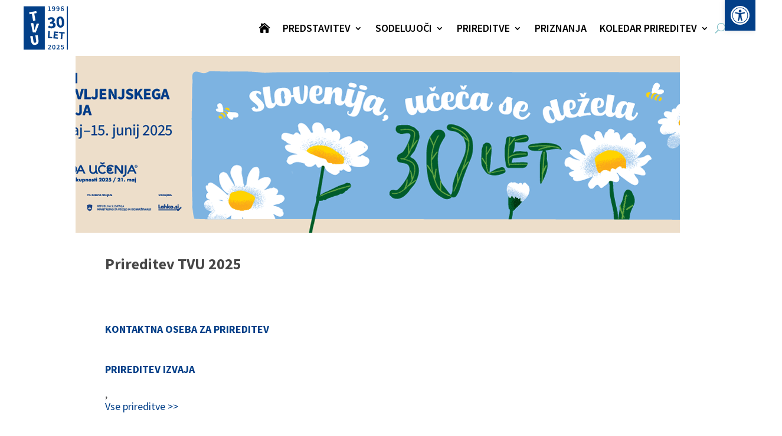

--- FILE ---
content_type: image/svg+xml
request_url: https://tvu.acs.si/wp-content/uploads/2025/04/TVU2024_TLK2025_novi.svg
body_size: 4328
content:
<?xml version="1.0" encoding="UTF-8"?>
<svg id="Layer_1_xA0_Image" xmlns="http://www.w3.org/2000/svg" version="1.1" viewBox="0 0 300 158">
  <!-- Generator: Adobe Illustrator 29.1.0, SVG Export Plug-In . SVG Version: 2.1.0 Build 142)  -->
  <defs>
    <style>
      .st0 {
        fill: #fff;
      }

      .st1 {
        fill: #ed1c24;
      }

      .st2 {
        fill: #535355;
        font-family: FiraSans-Regular, 'Fira Sans';
        font-size: 21.31px;
      }
    </style>
  </defs>
  <rect class="st0" width="300" height="158"/>
  <text class="st2" transform="translate(25.24 27.93) scale(.92 1)"><tspan x="0" y="0">Sodelujemo s</tspan></text>
  <g>
    <g>
      <polygon class="st1" points="35.36 72.25 37.02 71.15 33.59 65.95 37.07 65.95 37.07 63.95 27.53 63.95 27.53 65.95 31.02 65.95 27.59 71.15 29.25 72.25 32.3 67.62 35.36 72.25"/>
      <polygon class="st1" points="36.45 76.52 35.35 74.85 30.15 78.28 30.15 74.8 28.16 74.8 28.16 84.34 30.15 84.34 30.15 80.86 35.35 84.29 36.45 82.62 31.82 79.57 36.45 76.52"/>
      <polygon class="st1" points="28.16 94.09 29.25 95.76 34.46 92.33 34.46 95.81 36.45 95.81 36.45 86.27 34.46 86.27 34.46 89.75 29.25 86.32 28.16 87.99 32.79 91.04 28.16 94.09"/>
      <polygon class="st1" points="131.86 72.25 133.53 71.15 130.1 65.95 133.58 65.95 133.58 63.95 124.04 63.95 124.04 65.95 127.52 65.95 124.09 71.15 125.76 72.25 128.81 67.62 131.86 72.25"/>
      <polygon class="st1" points="124.67 82.62 125.76 84.29 130.96 80.86 130.96 84.34 132.96 84.34 132.96 74.8 130.96 74.8 130.96 78.28 125.76 74.85 124.67 76.52 129.3 79.57 124.67 82.62"/>
      <polygon class="st1" points="131.86 95.19 133.53 94.09 130.1 88.89 133.58 88.89 133.58 86.9 124.04 86.9 124.04 88.89 127.52 88.89 124.09 94.09 125.76 95.19 128.81 90.56 131.86 95.19"/>
      <polygon class="st1" points="48.51 53.58 47.42 51.91 42.21 55.34 42.21 51.86 40.22 51.86 40.22 61.4 42.21 61.4 42.21 57.92 47.42 61.35 48.51 59.68 43.88 56.63 48.51 53.58"/>
      <polygon class="st1" points="40.22 71.15 41.32 72.82 46.52 69.39 46.52 72.87 48.51 72.87 48.51 63.33 46.52 63.33 46.52 66.81 41.32 63.38 40.22 65.05 44.85 68.1 40.22 71.15"/>
      <polygon class="st1" points="41.31 75.42 39.65 76.52 43.08 81.72 39.6 81.72 39.6 83.72 49.14 83.72 49.14 81.72 45.66 81.72 49.08 76.52 47.42 75.42 44.37 80.06 41.31 75.42"/>
      <polygon class="st1" points="47.42 95.19 49.08 94.09 45.66 88.89 49.14 88.89 49.14 86.9 39.6 86.9 39.6 88.89 43.08 88.89 39.65 94.09 41.31 95.19 44.37 90.56 47.42 95.19"/>
      <polygon class="st1" points="48.51 99.46 47.42 97.79 42.21 101.22 42.21 97.74 40.22 97.74 40.22 107.28 42.21 107.28 42.21 103.8 47.42 107.23 48.51 105.56 43.88 102.51 48.51 99.46"/>
      <polygon class="st1" points="119.8 60.78 121.47 59.68 118.04 54.48 121.52 54.48 121.52 52.48 111.98 52.48 111.98 54.48 115.46 54.48 112.03 59.68 113.7 60.78 116.75 56.15 119.8 60.78"/>
      <polygon class="st1" points="112.6 71.15 113.7 72.82 118.9 69.39 118.9 72.87 120.89 72.87 120.89 63.33 118.9 63.33 118.9 66.81 113.7 63.38 112.6 65.05 117.23 68.1 112.6 71.15"/>
      <polygon class="st1" points="119.8 83.72 121.47 82.62 118.04 77.42 121.52 77.42 121.52 75.42 111.98 75.42 111.98 77.42 115.46 77.42 112.03 82.62 113.7 83.72 116.75 79.09 119.8 83.72"/>
      <polygon class="st1" points="112.6 94.09 113.7 95.76 118.9 92.33 118.9 95.81 120.89 95.81 120.89 86.27 118.9 86.27 118.9 89.75 113.7 86.32 112.6 87.99 117.23 91.04 112.6 94.09"/>
      <polygon class="st1" points="113.7 98.37 112.03 99.46 115.46 104.66 111.98 104.66 111.98 106.66 121.52 106.66 121.52 104.66 118.04 104.66 121.47 99.46 119.8 98.37 116.75 103 113.7 98.37"/>
      <polygon class="st1" points="59.48 60.78 61.15 59.68 57.72 54.48 61.2 54.48 61.2 52.48 51.66 52.48 51.66 54.48 55.14 54.48 51.71 59.68 53.38 60.78 56.43 56.15 59.48 60.78"/>
      <polygon class="st1" points="60.58 65.05 59.48 63.38 54.28 66.81 54.28 63.33 52.28 63.33 52.28 72.87 54.28 72.87 54.28 69.39 59.48 72.82 60.58 71.15 55.95 68.1 60.58 65.05"/>
      <polygon class="st1" points="52.28 82.62 53.38 84.29 58.58 80.86 58.58 84.34 60.58 84.34 60.58 74.8 58.58 74.8 58.58 78.28 53.38 74.85 52.28 76.52 56.92 79.57 52.28 82.62"/>
      <polygon class="st1" points="60.58 87.99 59.48 86.32 54.28 89.75 54.28 86.27 52.28 86.27 52.28 95.81 54.28 95.81 54.28 92.33 59.48 95.76 60.58 94.09 55.95 91.04 60.58 87.99"/>
      <polygon class="st1" points="53.38 98.37 51.71 99.46 55.14 104.66 51.66 104.66 51.66 106.66 61.2 106.66 61.2 104.66 57.72 104.66 61.15 99.46 59.48 98.37 56.43 103 53.38 98.37"/>
      <polygon class="st1" points="59.48 118.13 61.15 117.03 57.72 111.83 61.2 111.83 61.2 109.84 51.66 109.84 51.66 111.83 55.14 111.83 51.71 117.03 53.38 118.13 56.43 113.5 59.48 118.13"/>
      <polygon class="st1" points="101.63 52.48 99.97 53.58 103.4 58.78 99.92 58.78 99.92 60.78 109.45 60.78 109.45 58.78 105.97 58.78 109.4 53.58 107.74 52.48 104.68 57.12 101.63 52.48"/>
      <polygon class="st1" points="107.74 72.25 109.4 71.15 105.97 65.95 109.45 65.95 109.45 63.95 99.92 63.95 99.92 65.95 103.4 65.95 99.97 71.15 101.63 72.25 104.68 67.62 107.74 72.25"/>
      <polygon class="st1" points="101.63 75.43 99.97 76.52 103.4 81.72 99.92 81.72 99.92 83.72 109.45 83.72 109.45 81.72 105.97 81.72 109.4 76.52 107.74 75.43 104.69 80.06 101.63 75.43"/>
      <polygon class="st1" points="107.74 95.19 109.4 94.09 105.97 88.89 109.45 88.89 109.45 86.9 99.92 86.9 99.92 88.89 103.4 88.89 99.97 94.09 101.63 95.19 104.68 90.56 107.74 95.19"/>
      <polygon class="st1" points="107.74 106.66 109.4 105.56 105.97 100.36 109.45 100.36 109.45 98.37 99.92 98.37 99.92 100.36 103.4 100.36 99.97 105.56 101.63 106.66 104.68 102.03 107.74 106.66"/>
      <polygon class="st1" points="100.54 117.03 101.64 118.7 106.84 115.27 106.84 118.75 108.83 118.75 108.83 109.21 106.84 109.21 106.84 112.69 101.64 109.26 100.54 110.93 105.17 113.98 100.54 117.03"/>
      <polygon class="st1" points="65.44 63.95 63.78 65.05 67.21 70.25 63.73 70.25 63.73 72.25 73.26 72.25 73.26 70.25 69.78 70.25 73.21 65.05 71.55 63.95 68.49 68.59 65.44 63.95"/>
      <polygon class="st1" points="71.55 83.72 73.21 82.62 69.78 77.42 73.26 77.42 73.26 75.42 63.73 75.42 63.73 77.42 67.21 77.42 63.78 82.62 65.44 83.72 68.49 79.09 71.55 83.72"/>
      <polygon class="st1" points="64.35 94.09 65.44 95.76 70.65 92.33 70.65 95.81 72.64 95.81 72.64 86.27 70.65 86.27 70.65 89.75 65.44 86.32 64.35 87.99 68.98 91.04 64.35 94.09"/>
      <polygon class="st1" points="71.55 106.66 73.21 105.56 69.78 100.36 73.26 100.36 73.26 98.37 63.73 98.37 63.73 100.36 67.21 100.36 63.78 105.56 65.44 106.66 68.49 102.03 71.55 106.66"/>
      <polygon class="st1" points="65.44 109.84 63.78 110.93 67.21 116.13 63.73 116.13 63.73 118.13 73.26 118.13 73.26 116.13 69.78 116.13 73.21 110.93 71.55 109.84 68.49 114.47 65.44 109.84"/>
      <polygon class="st1" points="72.64 122.4 71.54 120.74 66.34 124.16 66.34 120.68 64.35 120.68 64.35 130.22 66.34 130.22 66.34 126.74 71.54 130.17 72.64 128.5 68.01 125.45 72.64 122.4"/>
      <polygon class="st1" points="88.48 71.15 89.57 72.82 94.77 69.39 94.77 72.87 96.77 72.87 96.77 63.33 94.77 63.33 94.77 66.81 89.57 63.38 88.48 65.05 93.11 68.1 88.48 71.15"/>
      <polygon class="st1" points="95.67 83.72 97.34 82.62 93.91 77.42 97.39 77.42 97.39 75.42 87.85 75.42 87.85 77.42 91.33 77.42 87.9 82.62 89.57 83.72 92.62 79.09 95.67 83.72"/>
      <polygon class="st1" points="89.57 86.9 87.9 87.99 91.33 93.19 87.85 93.19 87.85 95.19 97.39 95.19 97.39 93.19 93.91 93.19 97.34 87.99 95.67 86.9 92.62 91.53 89.57 86.9"/>
      <polygon class="st1" points="96.77 99.46 95.67 97.79 90.47 101.22 90.47 97.74 88.48 97.74 88.48 107.28 90.47 107.28 90.47 103.8 95.67 107.23 96.77 105.56 92.14 102.51 96.77 99.46"/>
      <polygon class="st1" points="95.67 118.13 97.34 117.03 93.91 111.83 97.39 111.83 97.39 109.84 87.85 109.84 87.85 111.83 91.33 111.83 87.9 117.03 89.57 118.13 92.62 113.5 95.67 118.13"/>
      <polygon class="st1" points="89.57 121.31 87.9 122.4 91.33 127.6 87.85 127.6 87.85 129.6 97.39 129.6 97.39 127.6 93.91 127.6 97.34 122.4 95.67 121.31 92.62 125.94 89.57 121.31"/>
      <polygon class="st1" points="77.51 75.42 75.84 76.52 79.27 81.72 75.79 81.72 75.79 83.72 85.33 83.72 85.33 81.72 81.85 81.72 85.27 76.52 83.61 75.42 80.56 80.06 77.51 75.42"/>
      <polygon class="st1" points="84.7 87.99 83.61 86.32 78.41 89.75 78.41 86.27 76.41 86.27 76.41 95.81 78.41 95.81 78.41 92.33 83.61 95.76 84.7 94.09 80.07 91.04 84.7 87.99"/>
      <polygon class="st1" points="77.51 98.37 75.84 99.46 79.27 104.66 75.79 104.66 75.79 106.66 85.33 106.66 85.33 104.66 81.85 104.66 85.27 99.46 83.61 98.37 80.56 103 77.51 98.37"/>
      <polygon class="st1" points="76.41 117.03 77.51 118.7 82.71 115.27 82.71 118.75 84.7 118.75 84.7 109.21 82.71 109.21 82.71 112.69 77.51 109.26 76.41 110.93 81.04 113.98 76.41 117.03"/>
      <polygon class="st1" points="83.61 129.6 85.27 128.5 81.85 123.3 85.33 123.3 85.33 121.31 75.79 121.31 75.79 123.3 79.27 123.3 75.84 128.5 77.51 129.6 80.56 124.97 83.61 129.6"/>
      <polygon class="st1" points="77.51 132.78 75.84 133.87 79.27 139.08 75.79 139.08 75.79 141.07 85.33 141.07 85.33 139.08 81.85 139.08 85.27 133.87 83.61 132.78 80.56 137.41 77.51 132.78"/>
    </g>
    <g>
      <path d="M159.99,73.5v9.25h-3.08v-9.25h-2.53v-2.61h8.13v2.61h-2.53Z"/>
      <path d="M172.05,73.5h-3.66v1.97h3.47v2.61h-3.47v2.05h3.66v2.61h-6.74v-11.87h6.74v2.61Z"/>
      <path d="M175.43,82.75v-11.87h4.04c1.19,0,3.18.16,4.71,1.64,1.39,1.33,1.65,3.04,1.65,4.32,0,1.57-.39,2.95-1.55,4.11-.94.94-2.53,1.8-4.55,1.8h-4.31ZM178.51,80.14h.62c.75,0,1.8-.07,2.6-.85.39-.37.91-1.12.91-2.44,0-1.1-.34-2.05-.92-2.6-.73-.68-1.69-.75-2.45-.75h-.75v6.64Z"/>
      <path d="M189.21,82.75v-11.87h3.08l5.67,7.26v-7.26h3.08v11.87h-3.08l-5.67-7.26v7.26h-3.08Z"/>
      <path d="M208.03,70.89v11.87h-3.08v-11.87h3.08Z"/>
      <path d="M158.58,90.01v9.25h3.7v2.61h-6.78v-11.87h3.08Z"/>
      <path d="M171.12,90.01v8.17c0,1.1-.09,1.92-1.01,2.85-.78.78-1.71,1.12-2.9,1.12-.66,0-1.21-.11-1.87-.53-.43-.28-.84-.69-1.17-1.21l2.01-2.06c.04.32.21.76.43.94.16.12.41.21.59.21.2,0,.41-.09.53-.2.27-.25.32-.84.32-1.19v-8.09h3.08Z"/>
      <path d="M178.11,90.01v7.03c0,.5.02,1.26.61,1.83.36.34.92.57,1.46.57s1.08-.21,1.42-.52c.71-.62.69-1.49.69-2.15v-6.76h3.08v6.81c0,1.24-.05,2.54-1.33,3.84-1,1.01-2.24,1.48-3.91,1.48-1.87,0-3.2-.64-3.93-1.42-1.03-1.12-1.16-2.63-1.16-3.9v-6.81h3.08Z"/>
      <path d="M189.29,101.87v-11.87h4.59c.85,0,1.87.12,2.6.92.41.44.73,1.17.73,2.22,0,.52-.09.96-.34,1.46-.25.46-.52.73-.96.92.62.07,1.25.36,1.62.71.48.46.8,1.23.8,2.17,0,1.12-.43,1.89-.87,2.33-.64.66-1.76,1.12-3.22,1.12h-4.94ZM192.36,94.69h.57c.32,0,.85-.04,1.17-.37.2-.2.28-.52.28-.78,0-.3-.11-.6-.28-.8-.2-.2-.57-.36-1.17-.36h-.57v2.31ZM192.36,99.47h.69c.85,0,1.57-.09,1.9-.48.14-.16.25-.43.25-.76,0-.37-.12-.68-.3-.85-.37-.37-1.14-.39-1.9-.39h-.64v2.49h0Z"/>
      <path d="M204.78,90.01v11.87h-3.08v-11.87h3.08Z"/>
      <path d="M213.18,92.62v9.25h-3.08v-9.25h-2.53v-2.61h8.13v2.61h-2.53Z"/>
      <path d="M225.24,92.62h-3.66v1.97h3.47v2.61h-3.47v2.05h3.66v2.61h-6.74v-11.87h6.74v2.61Z"/>
      <path d="M231.69,90.01v9.25h3.7v2.61h-6.78v-11.87h3.08Z"/>
      <path d="M244.23,90.01v8.17c0,1.1-.09,1.92-1.01,2.85-.78.78-1.71,1.12-2.9,1.12-.66,0-1.21-.11-1.87-.53-.43-.28-.84-.69-1.17-1.21l2.01-2.06c.04.32.21.76.43.94.16.12.41.21.59.21.2,0,.41-.09.53-.2.27-.25.32-.84.32-1.19v-8.09h3.08Z"/>
      <path d="M248.93,98.32c.66.62,1.65,1.21,2.72,1.21.62,0,1-.2,1.19-.41.18-.18.3-.45.3-.75,0-.23-.09-.5-.34-.71-.3-.27-.76-.39-1.53-.62l-.8-.25c-.5-.16-1.23-.43-1.71-.96-.6-.66-.68-1.49-.68-2.1,0-1.46.57-2.35,1.09-2.86.6-.61,1.6-1.12,3.04-1.12,1.17,0,2.54.37,3.66.96l-1.23,2.4c-.92-.73-1.62-.8-2.03-.8-.3,0-.71.07-1.01.36-.18.18-.3.37-.3.64,0,.21.04.37.16.53.09.11.3.32,1.03.53l.94.28c.75.23,1.53.5,2.15,1.17.6.64.76,1.3.76,2.12,0,1.09-.27,2.13-1.12,2.99-1.01,1.01-2.24,1.21-3.51,1.21-.75,0-1.46-.07-2.33-.39-.2-.07-.94-.36-1.8-.94l1.32-2.49Z"/>
      <path d="M262.8,94.9l3.77-4.89h3.81l-4.71,5.62,5.14,6.24h-3.98l-4.02-5.14v5.14h-3.08v-11.87h3.08v4.89h0Z"/>
      <path d="M280.34,92.62h-3.66v1.97h3.47v2.61h-3.47v2.05h3.66v2.61h-6.74v-11.87h6.74v2.61Z"/>
      <path d="M158.58,114.02l3.77-4.89h3.81l-4.71,5.62,5.14,6.24h-3.98l-4.02-5.14v5.14h-3.08v-11.87h3.08v4.89h0Z"/>
      <path d="M171.8,109.13v7.03c0,.5.02,1.26.61,1.83.36.34.92.57,1.46.57s1.08-.21,1.42-.52c.71-.62.69-1.49.69-2.15v-6.76h3.08v6.81c0,1.24-.05,2.54-1.33,3.84-1,1.01-2.24,1.48-3.91,1.48-1.87,0-3.2-.64-3.93-1.42-1.03-1.12-1.16-2.63-1.16-3.9v-6.81h3.08Z"/>
      <path d="M186.05,109.13v9.25h3.7v2.61h-6.78v-11.87h3.08Z"/>
      <path d="M196.13,111.75v9.25h-3.08v-9.25h-2.53v-2.61h8.13v2.61h-2.53Z"/>
      <path d="M204.53,109.13v7.03c0,.5.02,1.26.61,1.83.36.34.92.57,1.46.57s1.08-.21,1.42-.52c.71-.62.69-1.49.69-2.15v-6.76h3.08v6.81c0,1.24-.05,2.54-1.33,3.84-1,1.01-2.24,1.48-3.91,1.48-1.87,0-3.2-.64-3.93-1.42-1.03-1.12-1.16-2.63-1.16-3.9v-6.81h3.08Z"/>
      <path d="M220.5,109.13c.89,0,2.03.14,2.9,1.05.68.69,1.01,1.73,1.01,2.67,0,1.01-.36,1.9-.94,2.47-.46.44-1.09.71-1.64.82l3.72,4.86h-3.82l-2.95-4.55v4.55h-3.08v-11.87h4.8ZM218.78,114.45h.59c.46,0,1.12-.12,1.49-.48.23-.23.39-.62.39-1s-.14-.75-.41-1c-.28-.28-.8-.46-1.48-.46h-.59v2.94Z"/>
      <path d="M235.02,111.75h-3.66v1.97h3.47v2.61h-3.47v2.05h3.66v2.61h-6.74v-11.87h6.74v2.62Z"/>
    </g>
  </g>
</svg>